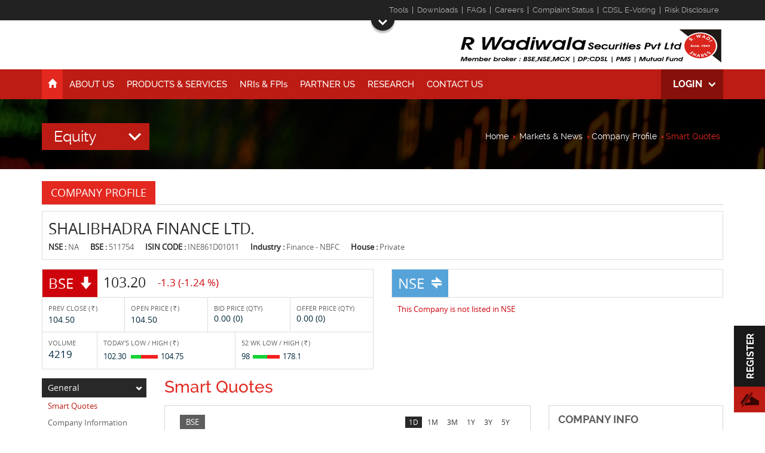

--- FILE ---
content_type: text/html; charset=utf-8
request_url: https://www.rwsec.com/company-profile/shalibhadra-finance
body_size: 20311
content:

<!DOCTYPE html >
<html lang="en">
<head id="Head1"><meta charset="utf-8" /><meta http-equiv="X-UA-Compatible" content="IE=edge" /><meta name="viewport" content="width=device-width, initial-scale=1" /><link rel="canonical" href="https://www.rwsec.com/company-profile/shalibhadra-finance">
    <link href="https://www.rwsec.com/App_Themes/css/bootstrap.min.css" rel="stylesheet"
        type="text/css" />
    <link href="https://www.rwsec.com/App_Themes/css/font.css" rel="stylesheet"
        type="text/css" />
    <link href="https://www.rwsec.com/App_Themes/css/font-awesome.min.css" rel="stylesheet"
        type="text/css">
    <link href="https://www.rwsec.com/App_Themes/css/rwsecstyle.css?ver=8.95"
        rel="stylesheet" type="text/css" />
    <link href="https://www.rwsec.com/App_Themes/css/jquery.datetimepicker.css"
        rel="stylesheet" type="text/css" />
    <link href="https://www.rwsec.com/App_Themes/css/rwsecbreaks.css?ver=8.95"
        rel="stylesheet" type="text/css" />
    <link href="https://www.rwsec.com/App_Themes/css/animate.css" rel="stylesheet"
        type="text/css" />
    <link href="https://www.rwsec.com/App_Themes/footable/footable.core.css?v=2-0-1"
        rel="stylesheet" type="text/css" />
    <link href="https://www.rwsec.com/App_Themes/css/owl.carousel.css" rel="stylesheet"
        type="text/css" />
    <link href="https://www.rwsec.com/App_Themes/css/owl.theme.default.min.css"
        rel="stylesheet" type="text/css" />
    <link href="https://www.rwsec.com/App_Themes/css/alertify.core.css" rel="stylesheet"
        type="text/css" />
    <link href="https://www.rwsec.com/App_Themes/css/alertify.default.css" rel="stylesheet"
        type="text/css" />
    <link href="https://www.rwsec.com/App_Themes/css/inner.css?ver=8.95"
        rel="stylesheet" type="text/css" />
    <link href="https://www.rwsec.com/App_Themes/css/breaks.css?ver=8.95"
        rel="stylesheet" type="text/css" />
    <link rel="SHORTCUT ICON" href="https://www.rwsec.com/favicon.ico" />
    <link href="https://www.rwsec.com/favicon.ico" rel="icon" type="image/png" />
    <script src="https://www.rwsec.com/js/jquery.min.1.11.1.js" type="text/javascript"></script>
    <!-- Global site tag (gtag.js) - Google Analytics -->
    <script async src="https://www.googletagmanager.com/gtag/js?id=UA-126260348-1"></script>
    <script>
        window.dataLayer = window.dataLayer || [];
        function gtag() { dataLayer.push(arguments); }
        gtag('js', new Date());

        gtag('config', 'UA-126260348-1');
    </script>
    <!-- Facebook Pixel Code -->
    <script>
        !function (f, b, e, v, n, t, s) {
            if (f.fbq) return; n = f.fbq = function () {
                n.callMethod ?
  n.callMethod.apply(n, arguments) : n.queue.push(arguments)
            };
            if (!f._fbq) f._fbq = n; n.push = n; n.loaded = !0; n.version = '2.0';
            n.queue = []; t = b.createElement(e); t.async = !0;
            t.src = v; s = b.getElementsByTagName(e)[0];
            s.parentNode.insertBefore(t, s)
        } (window, document, 'script',
  'https://connect.facebook.net/en_US/fbevents.js');
        fbq('init', '271613694235317');
        fbq('track', 'PageView');
    </script>
    <noscript>
        <img height="1" width="1" style="display: none" src="https://www.facebook.com/tr?id=271613694235317&ev=PageView&noscript=1" /></noscript>
    <!-- End Facebook Pixel Code -->
    <!--[if lte IE 8 ]>
    <div class="incompatibility-message">
    <div class="messagecontainer">We noticed you are using an outdated version of Internet Explorer. So some features may not work correctly. For the full site experience,
    Please upgrade your browser to<br/><span>Internet Explorer 9+</span><span>Firefox 13+</span><span>Chrome 19+</span><span>Safari 5+</span><span>Opera 12+</span><br/>
    To upgrade your browser, kindly click on the below links:<br/><a href="http://www.google.com/chrome/" class="chrome"><i>CHROME</i></a><a href="https://www.mozilla.org/en-US/firefox/new/?utm_source=firefox-com&utm_medium=referral" class="mozil"><i>FIREFOX</i></a><a href="http://www.apple.com/safari/" class="safari"><i>SAFARI</i></a><a href="http://www.opera.com/" class="opera"><i>OPERA</i></a><a href="http://windows.microsoft.com/en-us/internet-explorer/download-ie" class="internetE"><i>INTERNET EXPLORER</i></a><em id="closemessage" onclick="closecompact()">No Thanks</em>
    </div>
    </div>
    <![endif]-->
    <!--[if lt IE 9]>
      <script src="https://www.rwsec.com/js/html5shiv.min.js"></script>
      <script src="https://www.rwsec.com/js/respond.min.js"></script>
<![endif]-->
    
    <script src="https://www.rwsec.com/js/amcharts.js" type="text/javascript"></script>
    <script src="https://www.rwsec.com/js/serial.js" type="text/javascript"></script>
    <style>
        .hideinsmartquotes { display: none; }
    </style>
<title>
	Stock market Updates | Shalibhadra Finance Ltd. | R Wadiwala Securities Pvt Ltd
</title><meta name="description" content="Get the Shalibhadra Finance Ltd. Live NSE/BSE Stock Price, News, Company Profile, Stock Summary, other vital information to help you with your stock investing. Visit our Site Now" /></head>
<body class="sticky">
    <form method="post" action="/company-profile/shalibhadra-finance" id="form1">
<div class="aspNetHidden">
<input type="hidden" name="__VIEWSTATE" id="__VIEWSTATE" value="/[base64]" />
</div>

<div class="aspNetHidden">

	<input type="hidden" name="__VIEWSTATEGENERATOR" id="__VIEWSTATEGENERATOR" value="C3913FB7" />
</div>
    <div id="home">
    </div>
    
<div class="topdropsec">
    <span></span>
    <div class="topmktdata hidden-sm hidden-xs">
        <div class="container">
            <div class="row">
                <div class="col-md-3 col-sm-12">
                    
                    
                </div>
                <div class="col-md-9 hidden-sm hidden-xs">
                    <ul class="topmkthead R_regular">
                        
                        <li><a href="https://www.rwsec.com/tools/wealth-retirement-planning">Tools</a></li>
                        
                        <li><a href="https://www.rwsec.com/downloads">Downloads</a></li>
                        <li><a href="https://www.rwsec.com/faqs">FAQs</a></li>
                        <li><a href="https://www.rwsec.com/careers">Careers</a></li>
                        <li><a href="https://backoffice.rwadiwala.com/backoffice/Responsive/MPA/Anonymous/PMSAdvisoryComplainStatus.aspx" target="_blank">Complaint status</a></li>
                        <li><a href="https://evoting.cdslindia.com/Evoting/EvotingLogin" target="_blank">CDSL e-Voting</a></li>
                        <li class="nobdr"><a href="https://www.rwsec.com/files/RWadiwala-Risk-Disclosure.pdf" target="_blank">Risk Disclosure</a></li>
                    </ul>
                </div>
            </div>
        </div>
    </div>
    <div class="dropcontent">
        <div class="container">
            <div class="row">
                <div class="col-md-4">
                    
                </div>
                <div class="col-md-4">
                    <div class="row">
                        <div class="col-md-12 col-sm-12">
                            <div class="mkttopinvst">
                                <span>investments</span> <a href="javascript://" class="knowmore hidden-md hidden-lg"
                                    onclick="$('#clientloginpopup').show();">Client Login</a><a href="https://backoffice.rwadiwala.com/backoffice/index.aspx"
                                        class="knowmore hidden-sm hidden-xs" target="_blank">Client Login</a> <a href="https://backoffice.rwadiwala.com/backoffice/index1.aspx"
                                            target="_blank" class="knowmore">Associate Login</a> <a href="https://play.google.com/store/apps/details?id=com.wave.rwadiwala"
                                                target="_blank" class="knowmore">Online Trading Login</a>
                            </div>
                        </div>
                        
                    </div>
                </div>
            </div>
        </div>
    </div>
    <div class="dnav">
    </div>
</div>

<div class="header">
    <div class="container">
        <div class="row">
            <div class="col-md-12">
                <div class="logosec clearfix">
                    <h2>
                        <a href="https://www.rwsec.com">We are investment service provider for Buy stocks
                            , Low Stocks Brokerage , Stocks Portfolio Management in Surat , NRI Investment in
                            Stocks , Share Broking Surat , Stock Broking Surat , Advisory Services Surat and
                            Competetive Stocks Brokerage.
                            <img alt="investment advisory, financial integrity and prompt services in the whole of South Gujarat."
                                src="https://www.rwsec.com/App_Themes/images/RWadiwalaLogoWB.png" class="img-responsive" />
                        </a>
                    </h2>
                </div>
            </div>
        </div>
    </div>
    <div class="navbg">
        <a href="#" id="mobnav" class="lines-button"><span class="lines"></span></a>
        <div class="container">
            <div class="row">
                <div class="col-md-12">
                    <div class="menu">
                        <ul>
                            <li id="header1_homepge" class="hoveractive"><a href="https://www.rwsec.com">
                                <span class="glyphicon glyphicon-home"></span><span class="hidden-md hidden-lg">Home</span></a></li>
                            <li><a href="https://www.rwsec.com/about-us">ABOUT US</a>
                                <ul>
                                    <li><a href="https://www.rwsec.com/blog">Blogs</a></li>
                                    <li><a href="https://www.rwsec.com/stock-broker-surat">Location</a></li>
                                </ul>
                            </li>
                            <li><a href="https://www.rwsec.com/equity-product-services">PRODUCTS & SERVICES</a></li>
                           
                           
                            <li><a href="https://www.rwsec.com/nri-investment-faqs">NRI<span style="text-transform: lowercase;">s</span>
                                & FPI<span style="text-transform: lowercase;">s</span></a></li>
                            
                            <li><a href="https://www.rwsec.com/partner-us">PARTNER US</a></li>
                            <li><a href="https://www.rwsec.com/research">RESEARCH</a></li>
                            <li><a href="https://www.rwsec.com/contact-us">CONTACT US</a></li>
                            <li class="hidden-lg hidden-md"><a href="http://livehelp.rwadiwala.in/" target="_blank">Live Help</a></li>
                            <li class="hidden-lg hidden-md"><a href="https://www.rwsec.com/downloads">DOWNLOADS</a></li>
                            <li class="hidden-lg hidden-md"><a href="https://www.rwsec.com/faqs">FAQs</a></li>
                            <li class="hidden-lg hidden-md"><a href="https://www.rwsec.com/careers">CAREERS</a></li>
                        </ul>
                        <div class="login pr">
                            LOGIN
                            <div>
                                
                                <a id="linklogin">Client Login</a> <a href="https://backoffice.rwadiwala.com/backoffice/index1.aspx"
                                    target="_blank">Associate Login</a> <a href="https://play.google.com/store/apps/details?id=com.wave.rwadiwala"
                                        target="_blank">Online Trading Login</a> <a href="http://rwsec.com/pay" target="_blank">Easy Pay</a><a href="http://www.rwsec.com/ipo" target="_blank"> Easy IPO</a>
                            </div>
                        </div>
                       
                    </div>
                </div>
            </div>
        </div>
    </div>
</div>
<div id="clientloginpopup" style="display: none;" class="clientloginpopup">
    <div class="container">
        <div class="loginpopmain clearfix">
            <a href="https://play.google.com/store/apps/details?id=com.rwadiwala.rwadiwalaBackoffice&hl=en"
                target="_blank"><b><em>Download Our Backoffice app on your mobile <i>&#41;</i></em></b></a>
            <a href=" https://backoffice.rwadiwala.com/backoffice/index.aspx" target="_blank"><b>
                <em>Go to Our BackOffice Login page <i>&#41;</i></em></b></a>
        </div>
        <div class="text-center">
            <a href="javascript://" class="clientloginpopupclose" onclick="$('#clientloginpopup').hide();">&#215;</a>
        </div>
    </div>
</div>
<input name="ctl00$header1$hidenpagename" type="hidden" id="hidenpagename" value="smart-quotes" />


    
    <div class="container-fluid innerbannerbg">
        <div class="row no-gutter">
            <div class="col-lg-12">
                <div class="brdcmdiv">
                    <div class="container">
                        <div class="row">
                            <div class="col-lg-12">
                                <div class="mktbreadcrumb clearfix">
                                    <div class="brdcmsmall_txtleft fl">
                                        
<div class="mktnewsmenu clearfix">
    
    <div class="menudropmktinner">
        <em class="mkticonequity"></em>
        equity
        <div class="mktmobmenu">
            <ul class="B_regular">
                <li><a class="trans" href="https://www.rwsec.com/equity-home">Equity</a><i></i></li>
                <li><a class="trans" href="https://www.rwsec.com/derivative-home">Derivatives</a><i></i></li>
                <li><a class="trans" href="https://www.rwsec.com/ipo-home">IPO</a><i></i></li>
                <li><a class="trans" href="https://www.rwsec.com/mutual-fund-home">Mutual
                    Funds</a><i></i></li>
                <li><a class="trans" href="https://www.rwsec.com/tools/wealth-retirement-planning">
                    Tools</a><i></i></li>
            </ul>
        </div>
    </div>
</div>

                                    </div>
                                    <div class="brdcmsmall_txtright fl">
                                        <a href="https://www.rwsec.com">Home</a><em></em> <a href="https://www.rwsec.com/equity/top-gainers-and-losers">
                                            Markets & News</a><em></em><a>Company Profile</a><em></em><a>Smart Quotes</a>
                                    </div>
                                </div>
                            </div>
                        </div>
                    </div>
                </div>
            </div>
        </div>
    </div>
    <div class="container">
        <div class="row">
            <div class="col-lg-12">
                <div class="clearfix">
                    
<div class="c_headI clearfix">
    <ul class="EqMainHead">
        <li class="sel"><a>COMPANY PROFILE</a></li>
    </ul>
</div>
<div class="borderRBL clearfix">
    <div class="compinfosec">
        <div class="compdetsec">
            <h1>
                SHALIBHADRA FINANCE LTD.</h1>
            <div>
                <span><b>NSE : </b>
                    NA</span><span><b>BSE : </b>
                        511754</span><span><b>ISIN CODE : </b>
                            INE861D01011</span><span><b>Industry : </b>
                                Finance - NBFC</span><span><b>House : </b>
                                    Private</span>
            </div>
        </div>
    </div>
</div>

                </div>
            </div>
        </div>
        <div class="row">
            
<div class="col-md-6 col-sm-12">
    <div id="CompanyBSENSEDetails_compmainbse" class="compmainbsense bdrnew opsansreg clearfix"><div class='compbsnshead fl'><span class='compdwn smiopbold'>BSE</span><b class='opbold fl'>103.20</b><i class='compdwn fl'>-1.3 (-1.24 %) </i></div><div class='row compbsnscont'><div class='col-sm-3 col-xs-6 bdrbtm-sm'>PREV CLOSE (<span class='GridRupees'>Rs.</span>) <b>104.50</b></div><div class='col-sm-3 col-xs-6 nobdrright-sm bdrbtm-sm'>OPEN PRICE (<span class='GridRupees'>Rs.</span>) <b>104.50</b></div><div class='col-sm-3 col-xs-6'>BID PRICE (QTY) <b>0.00 (0)</b></div><div class='col-sm-3 col-xs-6 nobdrright'>OFFER PRICE (QTY) <b>0.00 (0)</b></div></div><div class='row compbsnscontdwn'><div class='col-sm-2 nobdrright-sm bdrbtm-sm'>VOLUME <b>4219</b></div><div class='col-sm-5 col-xs-6 nobdrright-xsm bdrbtm-xsm'>TODAY'S LOW / HIGH (<span class='GridRupees'>Rs.</span>)<span class='comprangebar'>102.30 <b><i style='width: 37%;'></i></b>104.75</span></div><div class='col-sm-5 col-xs-6 nobdrright'>52 WK LOW / HIGH (<span class='GridRupees'>Rs.</span>) <span class='comprangebar'>98<b><i style='width: 55%;'></i></b>178.1</span></div></div></div>
</div>
<div class="col-md-6 col-sm-12">
    <div id="CompanyBSENSEDetails_compmainnse" class="compmainbsense bdrnew opsansreg clearfix"><div class='compbsnshead fl'><span class='compeq smiopbold'>NSE</span></div><div class='opbold fl' style='padding: 10px;color:#ce040c;'>This Company is not listed in NSE</div></div>
</div>

        </div>
        <div class="row">
            <div class="col-lg-12 hidden-lg hidden-md hidden-sm">
                <div class="headsec smibold pr submenuclick">
                    <b class="mktinnerhead">More From Company Profile</b>
                    <div class="mobnavmenubtn linesmktsub-button x2sub">
                        <span class="linesmktsub"></span>
                    </div>
                </div>
            </div>
        </div>
        <div class="row">
            <div class="col-sm-12">
                <div class="mktleftmenuspc">
                    
<div id="cssmenuinner">
    <ul>
        <li class="has-sub" id="sec1"><a>General</a>
            <ul>
                <li><a id="subsec11" href="https://www.rwsec.com/company-profile/shalibhadra-finance">
                    <span>Smart Quotes</span></a> </li>
                <li><a id="subsec12" href="https://www.rwsec.com/company-profile/board-members/shalibhadra-finance">
                    <span>Company Information</span></a> </li>
                <li><a id="subsec13" href="https://www.rwsec.com/company-profile/company-news/shalibhadra-finance">
                    <span>Company News</span></a> </li>
                <li><a id="subsec14" href="https://www.rwsec.com/company-profile/comparison/shalibhadra-finance">
                    <span>Peer Group</span></a></li>
            </ul>
        </li>
        <li class="has-sub" id="sec2"><a>Financial</a>
            <ul>
                <li><a id="subsec21" href="https://www.rwsec.com/company-profile/balance-sheet/shalibhadra-finance">
                    <span>Balance Sheet</span></a></li>
                <li><a id="subsec22" href="https://www.rwsec.com/company-profile/profit-loss-account/shalibhadra-finance">
                    <span>Profit & Loss</span></a></li>
                <li><a id="subsec23" href="https://www.rwsec.com/company-profile/financial-ratios/shalibhadra-finance">
                    <span>Financial Ratios</span></a></li>
                <li><a id="subsec24" href="https://www.rwsec.com/company-profile/quaterly-results/shalibhadra-finance">
                    <span>Quarterly Results</span></a></li>
                <li><a id="subsec25" href="https://www.rwsec.com/company-profile/cash-flow/shalibhadra-finance">
                    <span>Cash Flow</span></a></li>
            </ul>
        </li>
        <li class="has-sub" id="sec3"><a>Holdings</a>
            <ul>
                <li><a id="subsec31" href="https://www.rwsec.com/company-profile/share-holding/shalibhadra-finance">
                    <span>Share Holdings</span></a></li>
                <li><a id="subsec32" href="https://www.rwsec.com/company-profile/mf-holdings/shalibhadra-finance">
                    <span>MF Holdings</span></a></li>
                
            </ul>
        </li>
        <li class="has-sub" id="sec4"><a>Corporate Action</a>
            <ul>
                <li><a id="subsec41" href="https://www.rwsec.com/company-profile/board-meeting/shalibhadra-finance">
                    <span>Board Meeting</span></a></li>
                <li><a id="subsec42" href="https://www.rwsec.com/company-profile/book-closure/shalibhadra-finance">
                    <span>Book Closure</span></a></li>
                <li><a id="subsec43" href="https://www.rwsec.com/company-profile/bonus-issues/shalibhadra-finance">
                    <span>Bonus Issues</span></a></li>
                <li><a id="subsec44" href="https://www.rwsec.com/company-profile/divident-details/shalibhadra-finance">
                    <span>Dividend Details</span></a></li>
                <li><a id="subsec45" href="https://www.rwsec.com/company-profile/agm/shalibhadra-finance">
                    <span>AGM</span></a></li>
            </ul>
        </li>
        <li class="has-sub" id="sec5"><a>Price Info</a>
            <ul>
                <li><a id="subsec51" href="https://www.rwsec.com/company-profile/share-price/shalibhadra-finance">
                    <span>Share Price</span></a></li>
                <li><a id="subsec52" href="https://www.rwsec.com/company-profile/price-chart/shalibhadra-finance">
                    <span>Price Charts</span></a></li>
                <li><a id="subsec53" href="https://www.rwsec.com/company-profile/historical-volume/shalibhadra-finance">
                    <span>Historical Volume</span></a></li>
                <li><a id="subsec54" href="https://www.rwsec.com/company-profile/deliverable-volume/shalibhadra-finance">
                    <span>Deliverable Volume</span></a></li>
                <li><a id="subsec55" href="https://www.rwsec.com/company-profile/bulk-deals/shalibhadra-finance">
                    <span>Bulk Deals</span></a></li>
                <li><a id="subsec56" href="https://www.rwsec.com/company-profile/block-deals/shalibhadra-finance">
                    <span>Block Deals</span></a></li>
            </ul>
        </li>
        <li class="has-sub" id="sec6"><a>Reports</a>
            <ul>
                <li><a id="subsec61" href="https://www.rwsec.com/company-profile/digital-report/shalibhadra-finance/post">
                    <span>Digital Report</span></a></li>
            </ul>
        </li>
    </ul>
</div>

                </div>
                <div class="mktrightcontspc">
                    <div class="compproheading medium">
                        <h4>
                            Smart Quotes
                        </h4>
                    </div>
                    
    <div class="row">
        <div class="col-md-8">
            <div class="row">
                <div class="col-md-12">
                    
<div class="row">

    <div class="col-sm-12">
        <div class="smrtquotesmrgbtm borderRBL clearfix">
            <div class="tabcontentbgfff">
                <div class="compgraphsec opsansreg clearfix">
                    <div class="compnsebsegrph">
                        <span id="comptabbse" class="tabactive fl" onclick="compgraphbsense(&#39;BSE&#39;,&#39;&#39;,&#39;&#39;,&#39;0&#39;)"><a href="#">BSE</a></span> <span id="comptabnse" class="tabinactive fl" onclick="compgraphbsense(&#39;NSE&#39;,&#39;&#39;,&#39;&#39;,&#39;0&#39;)" style="display:none;"><a href="#">NSE</a></span>
                    </div>
                    <div class="hmsubmenucont compgraphdate" style="margin: 3px;">
                        <span id="compgraphper1" class="active" onclick="compgraphbsense('','1','D','1')">1D</span>
                        <span id="compgraphper2" onclick="compgraphbsense('','1','M','2')">1M</span> <span
                            id="compgraphper3" onclick="compgraphbsense('','3','M','3')">3M</span> <span id="compgraphper4"
                                onclick="compgraphbsense('','1','Y','4')">1Y</span> <span id="compgraphper5" onclick="compgraphbsense('','3','Y','5')">
                                    3Y</span> <span id="compgraphper6" onclick="compgraphbsense('','5','Y','6')">5Y</span>
                    </div>
                    <div class="cb" style="height: 10px">
                    </div>
                    <div id="companyprofilegarph">
                    </div>
                </div>
            </div>
        </div>
    </div>
</div>
<input name="ctl00$ContentPlaceHolder1$CompanyGraph$hdnexchg" type="hidden" id="hdnexchg" value="BSE" />
<input name="ctl00$ContentPlaceHolder1$CompanyGraph$hdnperiod" type="hidden" id="hdnperiod" value="1" />
<input name="ctl00$ContentPlaceHolder1$CompanyGraph$hdnmonth" type="hidden" id="hdnmonth" value="D" />
<script type="text/javascript">
    $(document).ready(function () {
        compgraphbsense('BSE', '', '', '0')
    });
</script>

                </div>
                <div class="col-md-12">
                    
<div class="smrtquotesmrgbtm clearfix">
    <div class="row">
        <div class="col-md-12">
            <div class="compsmarthead bold">
                Stock Summary
            </div>
        </div>
        <div class="col-md-12">
            <div class="borderRBL clearfix">
                <div class="tabcontentbgfff">
                    <div id="compstcsmrycont" class="pr" style="min-height: 200px;">
                        <div class="row">
                            <div class="col-sm-6 col-xs-12">
                                <div class="contentdiv compsmartcont fl">
                                    <div>
                                        <div class="FL bdrbtm" style="width: 100%">
                                            <div style="width: 40%;" class="FL compleftsec">
                                                Trade Value (<span class="GridRupees">Rs.</span> in Lacs)
                                            </div>
                                            <div class="FL alright" style="width: 60%;">
                                                4.35
                                            </div>
                                        </div>
                                        <div class="FL bdrbtm" style="width: 100%">
                                            <div style="width: 40%;" class="FL compleftsec">
                                                Dividend Yield(%)
                                            </div>
                                            <div class="FL alright" style="width: 60%;">
                                                0.10
                                            </div>
                                        </div>
                                        <div class="FL bdrbtm" style="width: 100%">
                                            <div style="width: 40%;" class="FL compleftsec">
                                                TTM EPS (<span class="GridRupees">Rs.</span>)
                                            </div>
                                            <div style="width: 60%;" class="FL alright">
                                                5.98
                                            </div>
                                        </div>
                                        <div class="FL bdrbtm" style="width: 100%">
                                            <div style="width: 40%;" class="FL compleftsec">
                                                P/E Ratio
                                            </div>
                                            <div style="width: 60%;" class="FL alright">
                                                17.26
                                            </div>
                                        </div>
                                        <div class="FL bdrbtm" style="width: 100%">
                                            <div style="width: 40%;" class="FL compleftsec">
                                                Book Value (<span class="GridRupees">Rs.</span>)
                                            </div>
                                            <div style="width: 60%;" class="FL alright">
                                                52.76
                                            </div>
                                        </div>
                                        <div class="FL bdrbtm" style="width: 100%">
                                            <div style="width: 40%;" class="FL compleftsec">
                                                Face Value (<span class="GridRupees">Rs.</span>)
                                            </div>
                                            <div style="width: 60%;" class="FL alright">
                                                10
                                            </div>
                                        </div>
                                    </div>
                                </div>
                            </div>
                            <div class="col-sm-6 col-xs-12">
                                <div class="contentdiv compsmartcont fl">
                                    <div>
                                        <div class="FL bdrbtm" style="width: 100%">
                                            <div style="width: 40%;" class="FL compleftsec">
                                                MCap (<span class="GridRupees">Rs.</span> in Mn)
                                            </div>
                                            <div class="FL alright" style="width: 60%;">
                                                3187.68
                                            </div>
                                        </div>
                                        <div class="FL bdrbtm" style="width: 100%">
                                            <div style="width: 40%;" class="FL compleftsec">
                                                Price/Earning (TTM)
                                            </div>
                                            <div class="FL alright" style="width: 60%;">
                                                17.16
                                            </div>
                                        </div>
                                        <div class="FL bdrbtm" style="width: 100%">
                                            <div style="width: 40%;" class="FL compleftsec">
                                                Price/Sales (TTM)
                                            </div>
                                            <div style="width: 60%;" class="FL alright">
                                                8.38
                                            </div>
                                        </div>
                                        <div class="FL bdrbtm" style="width: 100%">
                                            <div style="width: 40%;" class="FL compleftsec">
                                                Price/Book (MRQ)
                                            </div>
                                            <div style="width: 60%;" class="FL alright">
                                                1.96
                                            </div>
                                        </div>
                                        <div class="FL bdrbtm" style="width: 100%">
                                            <div style="width: 40%;" class="FL compleftsec">
                                                PAT Margin (%)
                                            </div>
                                            <div style="width: 60%;" class="FL alright">
                                                46.26
                                            </div>
                                        </div>
                                        <div class="FL bdrbtm" style="width: 100%">
                                            <div style="width: 40%;" class="FL compleftsec">
                                                ROCE (%)
                                            </div>
                                            <div style="width: 60%;" class="FL alright">
                                                15.04
                                            </div>
                                        </div>
                                    </div>
                                </div>
                            </div>
                        </div>
                    </div>
                </div>
            </div>
        </div>
    </div>
</div>

                </div>
            </div>
        </div>
        <div class="col-md-4">
            
<div class="smrtquotesmrgbtm clearfix">
    <div class="row">
        <div class="col-lg-12">
            <div class="compsmarthead bold">
                  company info
               
            </div>
        </div>
        <div class="col-lg-12">
            <div class="borderRBL clearfix">
                <div class="tabcontentbgfff">
                    <div class="row">
                        <div class="col-lg-12">
                            <div class="compinform nobdr opsansreg clearfix">
                                <div class="compincorp">
                                    <span>Incorporation Year : <b>
                                         1992</b></span>
                                    <div>
                                        <p class="smibold">
                                            Management Info :</p>
                                        <span>
                                            
                                            <b>- Chairman</b></span> <span>
                                                Minesh M Doshi
                                                <b>- Managing Director</b></span>
                                    </div>
                                </div>
                                <div class="compincorp">
                                    <div>
                                        <p class="smibold">
                                            Registered Office :</p>
                                        <div>
                                            <p>
                                                <b><i>Address : </i>
                                                    3, Kamat Industrial Estate,Opp. Siddhi Vinayak Temple,396 Veer Savarkar Marg, Prabhadevi ,<br>Mumbai,<br>Maharashtra-400025</b></p>
                                        </div>
                                        <div>
                                            <p style="word-break: break-all;">
                                                <b><i>Phone : </i>
                                                    022-24322993 / 2994 / 24224575 / 24323005</b></p>
                                        </div>
                                        <div>
                                            <p>
                                                <b><i>Email : </i>
                                                    <a href='mailto:shalibhadra_mum@yahoo.co.in'>shalibhadra_mum@yahoo.co.in</a></b></p>
                                        </div>
                                        <div>
                                            <p>
                                                <b><i>Website : </i>
                                                    <a href='http://www.shalibhadrafinance.com' target='_blank'>www.shalibhadrafinance.com</a></b></p>
                                        </div>
                                    </div>
                                </div>
                                <div class="compincorp">
                                    <div>
                                        <p class="smibold">
                                            Registrars Details :</p>
                                        <span>MUFG Intime India Pvt Ltd.</span><div>C 101, 247 Park,LBS Marg,Vikhroli (West),Mumbai </div>
                                    </div>
                                </div>
                                <div class="compincorp nobdr">
                                    <div>
                                        <span>Listing : <b>
                                            BSE</b></span>
                                    </div>
                                </div>
                            </div>
                        </div>
                    </div>
                </div>
            </div>
        </div>
    </div>
</div>

        </div>
    </div>
    <div class="row">
        <div class="col-md-4 col-sm-6">
            
<div class="smrtquotesmrgbtm clearfix">
    <div class="row">
        <div class="col-md-12">
            <div class="compsmarthead bold">
                
                News
            </div>
        </div>
        <div class="col-md-12">
            <div class="borderRBL clearfix">
                <div class="tabcontentbgfff">
                    <div class="row">
                        <div class="col-md-12">
                            <div class='compnewsarea'><div class='compnewssec bdrbtm'><div class='pr' data-toggle='modal' data-target='#hmmainpop' onclick="javascript:showCompNewsPop('111754','1216039','4','38','C','01-08-2026')"><span><b>08</b>Jan</span> <b class='opbold'>Shalibhadra Finance trades higher on t</br></b>Shalibhadra Finance is currently trading at Rs. 104.00, up by 1.55 point..</div></div><div class='compnewssec bdrbtm'><div class='pr' data-toggle='modal' data-target='#hmmainpop' onclick="javascript:showCompNewsPop('111754','1215772','7','15','C','01-07-2026')"><span><b>07</b>Jan</span> <b class='opbold'>Shalibhadra Finance opens new branch i</br></b>Shalibhadra Finance has opened a new branch in Narmadapuram, Madhya Prad..</div></div><div class='compnewssec bdrbtm'><div class='pr' data-toggle='modal' data-target='#hmmainpop' onclick="javascript:showCompNewsPop('111754','1212355','4','10','C','12-20-2025')"><span><b>20</b>Dec</span> <b class='opbold'>Shalibhadra Finance informs about anal</br></b>Pursuant to Regulation 30 of the Securities and Exchange Board of India..</div></div><div class='hmmore'><a href='https://www.rwsec.com/company-profile/company-news/shalibhadra-finance'>more</a></div></div>
                        </div>
                    </div>
                </div>
            </div>
        </div>
    </div>
</div>

<div id="hmmainpop" class="modal fade bs-example-modal-sm in" tabindex="-1" role="dialog"
    aria-labelledby="mySmallModalLabel" aria-hidden="false" style="display: None;"
    data-backdrop="static">
    <div class="modal-dialog modal-sm askusformpop">
        <div class="modal-content">
            <div class="modal-header" style="border: none;">
                <button type="button" class="close" data-dismiss="modal" aria-label="Close" style="font-size: 30px;">
                    <span aria-hidden="true">×</span></button>
                <h4 class="modal-title" id="mySmallModalLabel">
                </h4>
            </div>
            <div class="modal-body popnewsdetails">
            </div>
        </div>
        <!-- /.modal-content -->
    </div>
    <!-- /.modal-dialog -->
</div>
        </div>
        <div class="col-md-4 col-sm-6">
            
<div class="smrtquotesmrgbtm compfinancial clearfix">
    <div class="row">
        <div class="col-md-12">
            <div class="compsmarthead bold">
                Financials
            </div>
        </div>
        <div class="col-xs-12">
            <div class="borderRBL clearfix">
                <div class="tabcontentbgfff">
                    <div class="row">
                        <div class="col-md-12">
                            <div id="CompFinancialchart" style="height: 180px; width: 100%;">
                            </div>
                            <div class="compfinancialtbl">
                                 <table cellpadding='0' cellspacing='0' width='100%' ><tr><th  style='width: 35%'></td><th  align='right' style='width: 30%;'>QTR  Sep&nbsp;25</th> <th  align='right' style=' width: 30%;'>ANNUAL 25</th></tr><tr style='height:25px;'><td class='' style='width: 35%;color:#858585' >Net Profit</td><td class='' style='width: 30%;' align='right'>47.5</td><td class='' style='width: 30%;' align='right'>160 </td></tr> <tr style='height:25px;'><td class='' style='width: 35%;color:#858585' >Gross Profit</td>   <td class='' style='width: 30%;' align='right' > 61</td> <td class='' style='width: 30%;' align='right'>206.1</td></tr> <tr style='height:25px;'> <td class='' style='width: 35%;color:#858585' >Operating Profit</td><td class=''style='width: 30%;' align='right' > 71.2 </td><td class='' style='width: 30%;' align='right'>259.9</td></tr> <tr style='height:25px;'> <td class='' style='width: 35%;color:#858585' >Net Sales</td> <td class='' style='width: 30%;' align='right' > 94.9 </td><td class='' style='width: 30%;' align='right'>364.9</td></tr></table>
                                <div class="hmmore">
                                    <a href="https://www.rwsec.com/company-profile/financial-ratios/shalibhadra-finance">more</a></div>
                                <div class="fl" style="color: #858585; margin-top: 10px; font-size: 12px;">
                                    <span class="GridRupees">Rs.</span> in Millions</div>
                            </div>
                        </div>
                    </div>
                </div>
            </div>
        </div>
    </div>
</div>
<script>
    $(document).ready(function () {
        BindFinancialchart('111754', 'CompFinancialchart');
    });
</script>

        </div>
        <div class="col-md-4 col-sm-12">
            <div class="row">
                <div class="col-md-12 col-sm-6 col-xs-12">
                    
<div class="smrtquotesmrgbtm clearfix">
    <div class="row">
        <div class="col-md-12">
              <div class="compsmarthead bold">Rolling Forward P/E (EOD)
            </div>
        </div>
        <div class="col-xs-12">
            <div class="borderRBL clearfix">
                <div class="tabcontentbgfff">
                    <div id="comprollingfwdgraph">
                    </div>
                </div>
            </div>
        </div>
    </div>
</div>

                </div>
                <div class="col-md-12 col-sm-6 col-xs-12">
                    
<div class="eventcalendr smrtquotesmrgbtm clearfix">
    <div class="row">
        <div class="col-md-12">
           <div class="compsmarthead bold">Event Calendar
            </div>
            <select name="ctl00$ContentPlaceHolder1$CompanyEventCalendar$ddlevtcal" id="ContentPlaceHolder1_CompanyEventCalendar_ddlevtcal" class="evtcalddrp" onchange="showEvents(this.value)">
	<option selected="selected" value="I">Bonus Issue</option>
	<option value="C">Book Closure</option>
	<option value="M">Board Meeting</option>

</select>
        </div>
        <div class="col-xs-12">
            <div class="borderRBL clearfix">
            <div class="tabcontentbgfff">
                <div class="row">
                    <div class="col-md-12">
                            <div id="compevtcalendararea">
                            </div>
                        </div>
                    </div>
                </div>
            </div>
        </div>
    </div>
</div>

                </div>
            </div>
        </div>
    </div>
    <div class="row">
        <div class="col-lg-4 col-md-6 col-sm-12">
            
<div class="smrtquotesmrgbtm clearfix">
    <div class="row">
        <div class="col-lg-12">
            <div class="compsmarthead bold">
                peer group
            </div>
        </div>
        <div class="col-lg-12">
            <div class="borderRBL clearfix">
                <div class="tabcontentbgfff">
                    <div class="row">
                        <div class="col-lg-12">
                            <div id="ContentPlaceHolder1_CompanyPeergroup1_peergp" class="peergp"> <div style='width: 100%;'><div class='largd clearfix pr'><div class='divleftcont'><a href='https://www.rwsec.com/company-profile/saraswati-commercial' title='Saraswati Commercial'>Saraswati Commercial&nbsp;(<span style='font-size: 13px;'>BSE</span>)</a><div class='opbold' style='font-size:15px;color:#676767;'><img src='https://www.rwsec.com/App_Themes/Images/comproup.png' alt='Rwadiwala-peer-arrow' /> &nbsp13013.20<span style='color:#05b331;font-size:13px;' class='opsansreg'>&nbsp;(0.49%)</span></div></div><div class='rightcnt'><span>M.Cap&nbsp;(<span class='GridRupees'>Rs.</span> in Cr)</span><span style='font-size:14px;'>1426.15</span></div></div><div class='largd clearfix pr'><div class='divleftcont'><a href='https://www.rwsec.com/company-profile/bengal--assam' title='Bengal & Assam'>Bengal & Assam&nbsp;(<span style='font-size: 13px;'>BSE</span>)</a><div class='opbold' style='font-size:15px;color:#676767;'><img src='https://www.rwsec.com/App_Themes/Images/comproup.png' alt='Rwadiwala-peer-arrow' /> &nbsp6492.85<span style='color:#05b331;font-size:13px;' class='opsansreg'>&nbsp;(0.49%)</span></div></div><div class='rightcnt'><span>M.Cap&nbsp;(<span class='GridRupees'>Rs.</span> in Cr)</span><span style='font-size:14px;'>7404.38</span></div></div><div class='largd clearfix pr'><div class='divleftcont'><a href='https://www.rwsec.com/company-profile/sundaram-finance' title='Sundaram Finance'>Sundaram Finance&nbsp;(<span style='font-size: 13px;'>BSE</span>)</a><div class='opbold' style='font-size:15px;color:#676767;'><img src='https://www.rwsec.com/App_Themes/Images/comproup.png' alt='Rwadiwala-peer-arrow' /> &nbsp5081.35<span style='color:#05b331;font-size:13px;' class='opsansreg'>&nbsp;(0.60%)</span></div></div><div class='rightcnt'><span>M.Cap&nbsp;(<span class='GridRupees'>Rs.</span> in Cr)</span><span style='font-size:14px;'>56455.76</span></div></div><div class='largd clearfix pr'><div class='divleftcont'><a href='https://www.rwsec.com/company-profile/stellant-securities' title='Stellant Securities'>Stellant Securities&nbsp;(<span style='font-size: 13px;'>BSE</span>)</a><div class='opbold' style='font-size:15px;color:#676767;'><img src='https://www.rwsec.com/App_Themes/Images/comproup.png' alt='Rwadiwala-peer-arrow' /> &nbsp629.35<span style='color:#05b331;font-size:13px;' class='opsansreg'>&nbsp;(5.00%)</span></div></div><div class='rightcnt'><span>M.Cap&nbsp;(<span class='GridRupees'>Rs.</span> in Cr)</span><span style='font-size:14px;'>233.01</span></div></div></div></div>
                        </div>
                        <div class="col-lg-12">
                            <div id="ContentPlaceHolder1_CompanyPeergroup1_hmmore" class="hmmore" style="padding-right: 12px;">
                                <a href="https://www.rwsec.com/company-profile/comparison/shalibhadra-finance">
                                    more</a></div>
                        </div>
                    </div>
                </div>
            </div>
        </div>
        <input name="ctl00$ContentPlaceHolder1$CompanyPeergroup1$hdnFincodelist" type="hidden" id="ContentPlaceHolder1_CompanyPeergroup1_hdnFincodelist" value="112020*219234*190071*126071" />
    </div>
</div>

        </div>
        <div class="col-lg-4 col-md-6 col-sm-12">
            
<div class="smrtquotesmrgbtm clearfix">
    <div class="row">
        <div class="col-md-12">
               <div class="compsmarthead bold">Shareholding Pattern
            </div>
        </div>
        <div class="col-md-12">
            <div class="borderRBL clearfix">
                <div class="tabcontentbgfff">
                    <div class="row shrhld">
                        <div class="col-xs-12">
                            <div id="ContentPlaceHolder1_Shareholdingctrl1_graph" class="shgraph"><div style='background-color:#ff6600; height: 25px; width:57.6643084179227%;float: left;'></div><div style='background-color:#fcaa23; height: 25px; width:42.3356915820773%;float: left;'></div><div style='background-color:#fcd402; height: 25px; width:0%;float:left;'></div><div style='background-color:#f8fd01; height: 25px; width:0%;float: left;'></div><div style='background-color:#a1d229; height: 25px; width:0%;float: left;'></div><div style='background-color:#5fd028; height: 25px; width:0%;float:left;'></div></div>
                        </div>
                        <div class="col-xs-12">
                            <table style="width: 100%; line-height: 34px; margin-top: 10px;" cellpadding="0"
                                cellspacing="0">
                                
                                        <tr style="width: 100%; padding: 0px;" class="keyhalfdiv">
                                            <td style="width: 5%">
                                                <div class="sqr" style="background-color: #ff6600;">
                                                </div>
                                            </td>
                                            <td class="leftalgn" style="width: 60%;">
                                                <div style="margin-left: 5px;">
                                                    PROMOTERS
                                                </div>
                                            </td>
                                            <td class="rightalgn" style="width: 35%">
                                                <div style="margin-right: 5px">
                                                    56.24%
                                                </div>
                                            </td>
                                        </tr>
                                    
                                        <tr style="width: 100%; padding: 0px;" class="keyhalfdiv">
                                            <td style="width: 5%">
                                                <div class="sqr" style="background-color: #fcaa23;">
                                                </div>
                                            </td>
                                            <td class="leftalgn" style="width: 60%;">
                                                <div style="margin-left: 5px;">
                                                    NON-INSTITUTION
                                                </div>
                                            </td>
                                            <td class="rightalgn" style="width: 35%">
                                                <div style="margin-right: 5px">
                                                    41.29%
                                                </div>
                                            </td>
                                        </tr>
                                    
                                        <tr style="width: 100%; padding: 0px;" class="keyhalfdiv">
                                            <td style="width: 5%">
                                                <div class="sqr" style="background-color: #fcd402;">
                                                </div>
                                            </td>
                                            <td class="leftalgn" style="width: 60%;">
                                                <div style="margin-left: 5px;">
                                                    MUTUAL FUNDS/UTI
                                                </div>
                                            </td>
                                            <td class="rightalgn" style="width: 35%">
                                                <div style="margin-right: 5px">
                                                    0%
                                                </div>
                                            </td>
                                        </tr>
                                    
                                        <tr style="width: 100%; padding: 0px;" class="keyhalfdiv">
                                            <td style="width: 5%">
                                                <div class="sqr" style="background-color: #f8fd01;">
                                                </div>
                                            </td>
                                            <td class="leftalgn" style="width: 60%;">
                                                <div style="margin-left: 5px;">
                                                    FI/BANKS/INSURANCE
                                                </div>
                                            </td>
                                            <td class="rightalgn" style="width: 35%">
                                                <div style="margin-right: 5px">
                                                    0%
                                                </div>
                                            </td>
                                        </tr>
                                    
                                        <tr style="width: 100%; padding: 0px;" class="keyhalfdiv">
                                            <td style="width: 5%">
                                                <div class="sqr" style="background-color: #a1d229;">
                                                </div>
                                            </td>
                                            <td class="leftalgn" style="width: 60%;">
                                                <div style="margin-left: 5px;">
                                                     GOVERNMENT
                                                </div>
                                            </td>
                                            <td class="rightalgn" style="width: 35%">
                                                <div style="margin-right: 5px">
                                                    0%
                                                </div>
                                            </td>
                                        </tr>
                                    
                                        <tr style="width: 100%; padding: 0px;" class="keyhalfdiv">
                                            <td style="width: 5%">
                                                <div class="sqr" style="background-color: #5fd028;">
                                                </div>
                                            </td>
                                            <td class="leftalgn" style="width: 60%;">
                                                <div style="margin-left: 5px;">
                                                    FII
                                                </div>
                                            </td>
                                            <td class="rightalgn" style="width: 35%">
                                                <div style="margin-right: 5px">
                                                    0%
                                                </div>
                                            </td>
                                        </tr>
                                    
                            </table>
                            <div class="hmmore">
                                <a href="https://www.rwsec.com/company-profile/share-holding/shalibhadra-finance">
                                    more</a></div>
                        </div>
                    </div>
                </div>
            </div>
        </div>
    </div>
</div>

        </div>
        <div class="col-lg-4 col-md-7 col-sm-12">
            
<div class="smrtquotesmrgbtm clearfix">
    <div class="row">
        <div class="col-md-12">
            <div class="compsmarthead bold">
                Mf Holdings
            </div>
        </div>
        <div class="col-xs-12">
            <div class="borderRBL clearfix">
                <div class="tabcontentbgfff">
                    <div class="row">
                        <div class="col-md-12">
                            <div id="ContentPlaceHolder1_Companymfholdings1_holdingtd" width="100%" class="mfholdsec pr"> <div  id='HeadGrdCat' class='mfhldhead clearfix'> <div style='width:70%;'>Scheme Name</div> <div style='width:30%;' class='rightalgn'>Hold(%)</div></div> <div class='pr'><div class='nodatainner'>No Data Found</div></div></div>
                            <div class="col-md-12">
                                <div id="ContentPlaceHolder1_Companymfholdings1_hmmore" class="hmmore" style="display:none">
                                    <a href="https://www.rwsec.com/company-profile/mf-holdings/shalibhadra-finance">
                                        more</a></div>
                            </div>
                        </div>
                    </div>
                </div>
            </div>
        </div>
    </div>
</div>

        </div>
    </div>
  
    <script type="text/javascript">
        $(document).ready(function () {
            showEvents("I");
            PEChart('NSE', $('#hdncompfincode').val());
        });
    </script>

                </div>
            </div>
        </div>
    </div>
    
<div class="footer">
    <div class="footerticker">
        <div class="container">
            <div class="row">
                <div class="col-md-12">
                    <div class="attInves">
                        <span class="marqspan"><b class="marqsel" onclick="getFootTickerData('investors')"
                            id="Inv">ATTENTION INVESTORS</b>|<b onclick="getFootTickerData('kyc')" id="kyc">KYC</b>|<b
                                onclick="getFootTickerData('ipo')" id="footipo">IPO</b>|<b onclick="getFootTickerData('proptrad')"
                                    id="proptrad">PROPRIETARY TRADING </b><em></em></span>
                        <div class="tickdata">
                            <div id="MarqueeAtntn">
                                Prevent Unauthorised transactions in your account. Update your mobile numbers/email
                                IDs with your stock brokers. Receive information of your transactions directly from
                                Exchange on your mobile/email at the end of the day<b> .......... Issued in the interest
                                    of investors.</b>&nbsp;&nbsp;&nbsp;&nbsp;
                            </div>
                        </div>
                    </div>
                </div>
            </div>
        </div>
    </div>

    <div class="footersecaddress">
        <div class="container">
            <div class="row">
                <div class="col-md-12">
                    <div class="attentioninvest">
                        <span>ATTENTION INVESTORS</span> <a class="advinvbtn" href="https://www.rwsec.com/static/advisory-investors.aspx">Advisory for Investors</a>
                        <a class="advinvbtn" href="https://www.rwsec.com/static/advisory-kyc-compliance.aspx">Advisory - KYC Compliance</a>
                        
                        <ul>
                            <li>1. Stock Brokers can accept securities as margin from clients only by way of pledge in the depository system w.e.f. September 1, 2020. 
                            </li>
                            <li>2. Update your mobile number & email Id with your stock broker/depository participant and receive OTP directly from depository on your email id and/or mobile number to create pledge.</li>
                            <li>3. Pay 20% upfront margin of the transaction value to trade in cash market segment. </li>
                            <li>4. Investors may please refer to the Exchange's Frequently Asked Questions (FAQs) issued vide circular reference NSE/INSP/45191 dated July 31, 2020 and NSE/INSP/45534 dated August 31, 2020 and other guidelines issued from time to time in this regard.</li>
                            <li>5. Check your Securities /MF/ Bonds in the consolidated account statement issued by NSDL/CDSL every month. .......... Issued in the interest of Investors
                            </li>
                        </ul>
                    </div>
                </div>
            </div>
            <div class="row">
                <div class="col-md-12">
                </div>
                <div class="col-lg-4 col-md-12">
                    <div id="footermapiframe">
                    </div>
                </div>
                <div class="col-lg-8 col-md-12">
                    <div class="row">
                        <div class="col-sm-4 col-xs-12">
                            <div class="address">
                                <span>CORPORATE OFFICE</span>
                                <div>
                                    <span>address</span>
                                    <ul>
                                        <li>9/2003-4,</li>
                                        <li>Vishnu Priya Limda Chowk</li>
                                        <li>Main Road</li>
                                        <li>Surat – 395 003.</li>
                                    </ul>
                                </div>
                            </div>
                        </div>
                        <div class="col-sm-8 col-xs-12">
                            <div class="row">
                                <div class="col-xs-12 col-sm-6">
                                    <div class="row">
                                        <div class="col-sm-12 col-xs-6">
                                            <div class="callmail">
                                                <div>
                                                    <span class="call">call us @</span> <a href="tel:912616673500">+91-261-6673500 </a>
                                                    <a href="tel:912612436536">+91-261-2436536 </a>
                                                </div>
                                            </div>
                                        </div>
                                        <div class="col-sm-12 col-xs-6">
                                            <div class="callmail pdt15">
                                                <div>
                                                    <span class="fax">fax us @</span> <a href="javascript://">+91-261-6673537</a>
                                                </div>
                                            </div>
                                        </div>
                                    </div>
                                </div>
                                <div class="col-xs-12 col-sm-6">
                                    <div class="row">
                                        <div class="col-sm-12 col-xs-6">
                                            <div class="callmail">
                                                <div>
                                                    <span class="mail">email us @</span> 
                                                    <img src="https://www.rwsec.com/App_Themes/images/info_rwadiwala_com.svg" alt="emailimg" style="width:150px;height:20px;"/>
                                                </div>
                                            </div>
                                        </div>
                                        <div class="col-sm-12 col-xs-6">
                                            <div class="social clearfix">
                                                <a class="facebook" href="https://www.facebook.com/R-Wadiwala-Group-1030132753713880/"
                                                    rel="nofollow" target="_blank"><i class="fa fa-facebook" aria-hidden="true"></i>
                                                </a><a class="twitter" href="https://twitter.com/rwadiwalagroup" rel="nofollow" target="_blank"></a>
                                                <a class="linkedln" href="https://www.linkedin.com/company/rwadiwalagroup/"
                                                    rel="nofollow" target="_blank"><i class="fa fa-linkedin" aria-hidden="true"></i>
                                                </a><a class="youtube" href="https://www.youtube.com/channel/UCY7VfIpNOWq53AFzW0_Netw"
                                                    rel="nofollow" target="_blank"><i class="fa fa-youtube-play" aria-hidden="true"></i></a><a class="instagram" href="https://www.instagram.com/r_wadiwala/" rel="nofollow"
                                                        target="_blank"><i class="fa fa-instagram" aria-hidden="true"></i></a>
                                                <a class="whatsapp" href="https://api.whatsapp.com/send?phone=919898260000&text=Hii" rel="nofollow" target="_blank"><i class="fa fa-whatsapp" aria-hidden="true"></i></a>
                                            </div>
                                        </div>
                                    </div>
                                </div>
                            </div>
                        </div>
                    </div>
                </div>
            </div>
        </div>
    </div>
    <div class="footerdark">
        <div class="container">
            <div class="row">
                <div class="col-md-12">
                    <p class="footerlinks">
                        <a href="mailto:support@rwadiwala.com">Feed&nbsp;Back</a> &nbsp;|&nbsp;<a target="_blank"
                            href="https://www.rwsec.com/rwsec/pdfs/Terms%20&%20Conditions.pdf">Terms
                            &amp; Conditions</a>&nbsp; |&nbsp;<a target="_blank" href="http://www.sebi.gov.in/"
                                rel="nofollow">SEBI</a>&nbsp; |&nbsp;<a target="_blank" href="http://www.fmc.gov.in/"
                                    rel="nofollow">FMC</a>&nbsp; |&nbsp;<a target="_blank" href="http://www.nseindia.com"
                                        rel="nofollow">NSE</a>&nbsp; |&nbsp;<a target="_blank" href="http://www.bseindia.com"
                                            rel="nofollow">BSE</a>&nbsp; |&nbsp;
                        <a href="https://www.rwsec.com/static/advisory-investors.aspx">Advisory For Investors</a>&nbsp; |&nbsp;
                        <a target="_blank" href="http://www.mcxindia.com"
                            rel="nofollow">MCX</a>&nbsp; |&nbsp;<a target="_blank" href="http://www.irdaonline.org"
                                    rel="nofollow">IRDA</a>&nbsp; |&nbsp;<a target="_blank" href="http://www.amfiindia.com"
                                        rel="nofollow"> AMFI</a>&nbsp; |&nbsp;<a target="_blank" href="https://www.rwsec.com/rwsec/pdfs/Disclaimer.pdf">Disclaimer</a>&nbsp;
                        |&nbsp;<a target="_blank" href="https://www.rwsec.com/rwsec/pdfs/Privacy%20Policy.pdf">Privacy&nbsp;Policy</a>&nbsp;
                        |&nbsp;<a href="https://www.rwsec.com/careers">Careers</a> |&nbsp;<a target="_blank"
                            href="https://www.rwsec.com/rwsec/pdfs/user_agreement.pdf">User&nbsp;Agreements</a>&nbsp;
                        |&nbsp;<a target="_blank" href="https://www.rwsec.com/rwsec/pdfs/ethics_policy.pdf">Ethics&nbsp;Policy</a>&nbsp;
                        |&nbsp;<a target="_blank" href="http://www.bseindia.com/invdesk/arbitration_forms.asp" rel="nofollow">Investor&nbsp;Protection</a>&nbsp; |&nbsp; 
                        <a target="_blank" href="https://www.rwsec.com/rwsec/pdfs/Dos%20&%20Dont's.pdf">Dos&nbsp;and&nbsp;Don'ts </a>&nbsp; |&nbsp;<a target="_blank" href="https://www.rwsec.com/rwsec/pdfs/Right%20&%20Obligation.pdf">
                        Rights&nbsp;and&nbsp;Obligations </a>&nbsp; |&nbsp;<a target="_blank" href="https://www.rwsec.com/rwsec/pdfs/Uniform%20Risk%20Disclosure.pdf">
                        Uniform&nbsp;Risk&nbsp;Disclosure </a>&nbsp; | &nbsp;<a href="https://www.rwsec.com/downloads/important-policies">
                        Important&nbsp;Policies&nbsp;</a>&nbsp; |&nbsp;<a href="https://www.rwsec.com/static/investor-charter.aspx">
                        Investor&nbsp;Charter&nbsp;</a>&nbsp; |&nbsp;<a href="https://backoffice.rwadiwala.com/backoffice/Downloads/InvestorComplaints.Pdf" target="_blank">
                        Investor&nbsp;Complaints&nbsp;</a>&nbsp; |&nbsp;<a href="javascript://" onclick="javascript:document.getElementById('scoresoverlay').style.display='inline';">To File A Complaint on SCORES&nbsp; </a>&nbsp;| &nbsp;<a href="https://smartodr.in/login" target="_blank">
                        Online Dispute Resolution Portal (ODR Portal)</a>&nbsp;| &nbsp;<a href="https://www.rwsec.com/files/Rwadiwala-Client-Bank-Accounts.pdf" target="_blank">
                        CLIENT BANK ACCOUNT DETAILS</a>&nbsp; | &nbsp; <a href="https://bseplus.bseindia.com/" target="_blank">BSE Client-wise Collateral</a>&nbsp; | &nbsp; 
                        <a href="https://investorhelpline.nseindia.com/ClientCollateral/welcomeCLUser" target="_blank">NSE Client-wise Collateral</a>&nbsp;| &nbsp;<a href="https://www.rwsec.com/files/Investor-Grievance-Redressal-Dispute-Resolution.pdf" target="_blank">INVESTOR GRIEVANCE REDRESSAL MECHANISM</a>&nbsp;| &nbsp; 
                        <a href="https://www.rwsec.com/files/SOP_Centralized-Mechanism-for-reporting-the-demise-of-an-investor-through-KRAs.pdf" target="_blank">SOP of Centralized Mechanism for reporting the demise of an investor through KRAs</a>&nbsp;| &nbsp;<a href="https://www.rwsec.com/sitemap">Sitemap</a>&nbsp;
                    </p>
                </div>
            </div>
        </div>
    </div>
    <div class="container">
        <div class="row">
            <div class="col-md-12">
                <div class="footertxt">
                    <p>
                        BSE, NSE, MCX SEBI  Regn no.: INZ000187332 | PMS SEBI Regn no.: INP000004045 | CDSL SEBI Regn No.: IN-DP-112-2015 | CDSL DP ID: 12043100
                        <br />
                        | R Wadiwala Securities Pvt Ltd - CIN: U67120GJ2004PTC044324 
                    </p>
                    <p>
                        Compliance Officer - Email ID: <a href="mailto:compliance@rwadiwala.com">compliance@rwadiwala.com</a>
                        | Contact No.: <a href="tel:0261-6673542">0261-6673542</a>
                    </p>
                    <p>
                        The Stock Exchange, Mumbai is not in any manner answerable, responsible or liable
                        to any person or persons for any acts of omission or commission, errors, mistakes
                        and/or violation, actual or perceived, by us or our partners, agents, associates
                        etc., of any of the Rules, Regulations, Bye-laws of the Stock Exchange, Mumbai,
                        SEBI Act or any other laws in force from time to time. The Stock Exchange, Mumbai
                        is not answerable, responsible or liable for any information on this Website or
                        for any services rendered by us, our employees, and our servants.
                    </p>
                    <p>
                        Investor Greivance Redressal at <a href="mailto:support@rwadiwala.com">support@rwadiwala.com</a>
                    </p>
                </div>
            </div>
        </div>
    </div>
    <div class="footerdark smallsizetxtcentr">
        <div class="container">
            <div class="row">
                <div class="col-sm-6">
                    <p class="socialfontsize">
                        Copyright © 2016 | All Rights Reserved. R.Wadiwala group.
                    </p>
                </div>
                <div class="col-sm-6">
                    <p class="foottxtrgtbig socialfontsize">
                        Designed & Developed by <a class="socialfontsize" href="http://www.accordfintech.com/"
                            target="_blank"><span style="color: #3cb44a; font-size: 17px">●</span><span style="color: #da9f3b; font-size: 17px">●</span><span style="color: #fb8322; font-size: 17px">●</span>&nbsp;Accord
                            Fintech Pvt. Ltd.</a>
                    </p>
                </div>
            </div>
        </div>
    </div>
</div>
<div class="backtotop" style="display: none;">
    <a>BACK TO TOP</a>
</div>

<a href="../Commoncontrols/#foo" id="regbtn" class="askus" data-toggle="modal"></a>

<link href="https://www.rwsec.com/App_Themes/css/bootstrap-multiselect.css" rel="stylesheet" type="text/css" /><script src="https://www.rwsec.com/js/bootstrap-multiselect.js"></script>

<div id="scoresoverlay" style="display: none;">
    <div>
        <span onclick="javascript:document.getElementById('scoresoverlay').style.display='none';">CLOSE <i>X</i></span>
        <div class="scoresdata">
            <h2>Filing complaints on SCORES <em>Easy &amp; quick</em>
            </h2>
            <ul>
                <li><i>&gt;</i> Register on SCORES portal <a href="https://scores.sebi.gov.in/scores-home"
                    target="_blank">(link:https://scores.sebi.gov.in/scores-home )</a></li>
                <li><i>&gt;</i> Mandatory details for filing complaints on SCORES </li>
                <li>
                    <ul>
                        <li class="scoresfield">Name </li>
                        <li class="scoresfield">PAN</li>
                        <li class="scoresfield">Address</li>
                        <li class="scoresfield">Mobile Number</li>
                        <li class="scoresfield">E-mail ID</li>
                    </ul>
                </li>
                <li><i>&gt;</i> Benefits:
                    <ul>
                        <li>Effective communication</li>
                        <li>Speedy redressal of the grievances</li>
                    </ul>
                </li>
            </ul>
        </div>
    </div>
</div>

<input name="ctl00$footer1$ishdnaskuspop" type="hidden" id="ishdnaskuspop" value="1" />
<input type="hidden" id="hdndomainmain" value="https://www.rwsec.com" />
<input type="hidden" id="hdndomainname" value="https://www.rwsec.com" />
<input name="ctl00$footer1$hdn_captcha_register" type="hidden" id="hdn_captcha_register" />
    <input type="hidden" id="hdncompfincode" value="111754" />
    </form>
    <script src="https://www.rwsec.com/js/jquery.nicescroll.min.js" type="text/javascript"></script>
    <script src="https://www.rwsec.com/js/jquery.marquee.min.js" type="text/javascript"></script>
    <script src="https://www.rwsec.com/js/jquery.scrollTo.js" type="text/javascript"></script>
    <script type="text/javascript">
        $(document).ready(function () {
            $('body').scrollTo('.compinfosec');
        });
    </script>
    <script src="https://www.rwsec.com/js/jQueryMigrate.js" type="text/javascript"></script>
    <script src="https://www.rwsec.com/js/jquery.easing.1.3.js" type="text/javascript"></script>
    <script src="https://www.rwsec.com/js/bootstrap.min.js" type="text/javascript"></script>
    <script src="https://www.rwsec.com/js/prefixfree.min.js" type="text/javascript"></script>
    <script src="https://www.rwsec.com/js/wow.min.js" type="text/javascript"></script>
    <script src="https://www.rwsec.com/js/jquery.cycle2.min.js" type="text/javascript"></script>
    <script src="https://www.rwsec.com/js/jquery.cycle2.tile.min.js" type="text/javascript"></script>
    <script src="https://www.rwsec.com/js/owl.carousel.min.js" type="text/javascript"></script>
    <script src="https://www.rwsec.com/JS/jquery.datetimepicker.js" type="text/javascript"></script>
    <script src="https://www.rwsec.com/js/footable/footable.js" type="text/javascript"></script>
    <script src="https://www.rwsec.com/js/footable/footable.sort.js" type="text/javascript"></script>
    <script src="https://www.rwsec.com/js/footable/footable.filter.js" type="text/javascript"></script>
    <script src="https://www.rwsec.com/js/footable/footable.paginate.js" type="text/javascript"></script>
    <script src="https://www.rwsec.com/js/CustomPaging.js" type="text/javascript"></script>
    <script src="https://www.rwsec.com/js/jquery.plugin.min.js" type="text/javascript"></script>
    <script src="https://www.rwsec.com/js/jquery.realperson.min.js" type="text/javascript"></script>
    <script src="https://www.rwsec.com/js/jquery.cookie.min.js" type="text/javascript"></script>
    <script src="https://www.rwsec.com/js/rwsecscript.js?ver=27.65"
        type="text/javascript"></script>
    <script src="https://www.rwsec.com/js/alertify.js" type="text/javascript"></script>
    <script src="https://www.rwsec.com/js/menu_jquery.js" type="text/javascript"></script>
    <script src="https://www.rwsec.com/js/companyprofile.js" type="text/javascript"></script>
</body>
</html>


--- FILE ---
content_type: text/html; charset=utf-8
request_url: https://www.rwsec.com/AjaxPages/CompanyStockSummary.aspx?fincode=111754&exchg=BSE
body_size: 143
content:


<div class="row">
    <div class="col-sm-6 col-xs-12">
        <div class="contentdiv compsmartcont fl">
            <div>
                <div class="FL bdrbtm" style="width: 100%">
                    <div style="width: 40%;" class="FL compleftsec">
                        Trade Value (<span class="GridRupees">Rs.</span> in Lacs)
                    </div>
                    <div class="FL alright" style="width: 60%;">
                        4.35
                    </div>
                </div>
                <div class="FL bdrbtm" style="width: 100%">
                    <div style="width: 40%;" class="FL compleftsec">
                        Dividend Yield(%)
                    </div>
                    <div class="FL alright" style="width: 60%;">
                        0.10
                    </div>
                </div>
                <div class="FL bdrbtm" style="width: 100%">
                    <div style="width: 40%;" class="FL compleftsec">
                        TTM EPS (<span class="GridRupees">Rs.</span>)
                    </div>
                    <div style="width: 60%;" class="FL alright">
                        5.98
                    </div>
                </div>
                <div class="FL bdrbtm" style="width: 100%">
                    <div style="width: 40%;" class="FL compleftsec">
                        P/E Ratio
                    </div>
                    <div style="width: 60%;" class="FL alright">
                        17.26
                    </div>
                </div>
                <div class="FL bdrbtm" style="width: 100%">
                    <div style="width: 40%;" class="FL compleftsec">
                        Book Value (<span class="GridRupees">Rs.</span>)
                    </div>
                    <div style="width: 60%;" class="FL alright">
                        52.76
                    </div>
                </div>
                <div class="FL bdrbtm" style="width: 100%">
                    <div style="width: 40%;" class="FL compleftsec">
                        Face Value (<span class="GridRupees">Rs.</span>)
                    </div>
                    <div style="width: 60%;" class="FL alright">
                        10
                    </div>
                </div>
            </div>
        </div>
    </div>
    <div class="col-sm-6 col-xs-12">
        <div class="contentdiv compsmartcont fl">
            <div>
                <div class="FL bdrbtm" style="width: 100%">
                    <div style="width: 40%;" class="FL compleftsec">
                        MCap (<span class="GridRupees">Rs.</span> in Mn)
                    </div>
                    <div class="FL alright" style="width: 60%;">
                        3187.68
                    </div>
                </div>
                <div class="FL bdrbtm" style="width: 100%">
                    <div style="width: 40%;" class="FL compleftsec">
                        Price/Earning (TTM)
                    </div>
                    <div class="FL alright" style="width: 60%;">
                        17.16
                    </div>
                </div>
                <div class="FL bdrbtm" style="width: 100%">
                    <div style="width: 40%;" class="FL compleftsec">
                        Price/Sales (TTM)
                    </div>
                    <div style="width: 60%;" class="FL alright">
                        8.38
                    </div>
                </div>
                <div class="FL bdrbtm" style="width: 100%">
                    <div style="width: 40%;" class="FL compleftsec">
                        Price/Book (MRQ)
                    </div>
                    <div style="width: 60%;" class="FL alright">
                        1.96
                    </div>
                </div>
                <div class="FL bdrbtm" style="width: 100%">
                    <div style="width: 40%;" class="FL compleftsec">
                        PAT Margin (%)
                    </div>
                    <div style="width: 60%;" class="FL alright">
                        46.26
                    </div>
                </div>
                <div class="FL bdrbtm" style="width: 100%">
                    <div style="width: 40%;" class="FL compleftsec">
                        ROCE (%)
                    </div>
                    <div style="width: 60%;" class="FL alright">
                        15.04
                    </div>
                </div>
            </div>
        </div>
    </div>
</div>


--- FILE ---
content_type: text/html; charset=utf-8
request_url: https://www.rwsec.com/AjaxPages/CompFinancialsGraph.aspx?fincode=111754
body_size: -368
content:
FY25~FY24~FY23~FY22~FY21~|33.69~42.82~39.22~71.28~-39.46~

--- FILE ---
content_type: text/html; charset=utf-8
request_url: https://www.rwsec.com/AjaxPages/CompanyEventsCalendar.aspx?Option=I&fincode=111754
body_size: -119
content:
<table cellspacing='0' cellpadding='0' width='100%' class='compevnttable'><tr class='compevnthead' style='height:25px;' ><td style='color:#656565'>Record Date</td><td class='alright' style='color:#656565'>Bonus Ratio</td></tr><tr><td class='homeactgridcntlft'>04-Jun-25</td><td class='homeactgridcntrht alright' >3 : 1</td></tr><tr><td colspan='2' style='padding:0'><div class='hmmore'><a href='https://www.rwsec.com/company-profile/bonus-issues/shalibhadra-finance'>more</a></div></td></tr></table>

--- FILE ---
content_type: text/css
request_url: https://www.rwsec.com/App_Themes/css/animate.css
body_size: 47
content:
@charset "utf-8";
/* CSS Document */
.animated {animation-duration: .8s;animation-fill-mode: both;}
@keyframes fadeIn {
	0% {opacity: 0;}	
	100% {opacity: 1;}
}

@keyframes fadeInUp {
	0% {
		opacity: 0;
		transform: translateY(50px);
	}
	
	100% {
		opacity: 1;
		transform: translateY(0);
	}
}

@keyframes fadeInDown {
	0% {
		opacity: 0;
		transform: translateY(-50px);
	}
	
	100% {
		opacity: 1;
		transform: translateY(0);
	}
}
@keyframes zoom-in {
	0% {
		opacity: 0;
		transform: scale(0.8);
	}
	
	100% {
		opacity: 1;
		transform: scale(1);
	}
}
@keyframes fadeInLeft {
0% {
opacity: 0;
transform: translateX(-50px);
}

100% {
opacity: 1;
transform: translateX(0);
}
}

@keyframes fadeInRight {
0% {
opacity: 0;
transform: translateX(50px);
}

100% {
opacity: 1;
transform: translateX(0);
}
}

@keyframes flipInY{
0%{
transform:perspective(400px) rotate3d(0,1,0,90deg);
transition-timing-function:ease-in;opacity:0
}
40%{
transform:perspective(400px) rotate3d(0,1,0,-20deg);
transition-timing-function:ease-in
}
60%{
transform:perspective(400px) rotate3d(0,1,0,10deg);opacity:1
}
80%{
transform:perspective(400px) rotate3d(0,1,0,-5deg)
}
100%{
transform:perspective(400px)}
}



.fadeInLeft {animation-name: fadeInLeft;}
.fadeInRight {animation-name: fadeInRight;}
.fadeIn {animation-name: fadeIn;}
.fadeInUp {animation-name: fadeInUp;}
.fadeInDown {animation-name: fadeInDown;}
.zoomIn {animation-name: zoom-in;}
.flipInY{backface-visibility:visible!important;animation-name:flipInY}


--- FILE ---
content_type: image/svg+xml
request_url: https://www.rwsec.com/App_Themes/images/email_icon.svg
body_size: 223
content:
<svg xmlns="http://www.w3.org/2000/svg" width="28.523" height="21.7" viewBox="0 0 28.523 21.7">
  <path id="email_icon" d="M25.04,0H3.488A3.49,3.49,0,0,0,0,3.482v14.73A3.49,3.49,0,0,0,3.488,21.7H25.035a3.49,3.49,0,0,0,3.488-3.488V3.494A3.483,3.483,0,0,0,25.04,0Zm1.894,18.218a1.9,1.9,0,0,1-1.894,1.894H3.488a1.9,1.9,0,0,1-1.894-1.894V3.494A1.9,1.9,0,0,1,3.488,1.6H25.035a1.9,1.9,0,0,1,1.894,1.894l.006,14.725ZM17.988,10.67l6.976-6.256A.8.8,0,1,0,23.9,3.228l-9.62,8.634L12.4,10.186c-.006-.006-.012-.012-.012-.018a1.18,1.18,0,0,0-.13-.112L4.62,3.217A.8.8,0,0,0,3.558,4.409l7.058,6.3L3.586,17.3a.8.8,0,0,0-.035,1.127.816.816,0,0,0,.584.254.8.8,0,0,0,.543-.212l7.135-6.675,1.936,1.73a.794.794,0,0,0,1.062-.006l2-1.782,7.094,6.74A.8.8,0,0,0,25,17.314Z" fill="#fff"/>
</svg>


--- FILE ---
content_type: image/svg+xml
request_url: https://www.rwsec.com/App_Themes/images/info_rwadiwala_com.svg
body_size: 9949
content:
<svg xmlns="http://www.w3.org/2000/svg" viewBox="0 15.1899995803833 477.6099853515625 42.77000045776367" data-asc="1.06884765625"><g fill="#ffffff"><g fill="#ffffff" transform="translate(0, 0)"><path d="M4.42 26.68L4.42 53.44L0.37 53.44L0.37 26.68L4.42 26.68M2.44 16.67Q3.44 16.67 4.16 17.32Q4.88 17.97 4.88 19.34Q4.88 20.68 4.16 21.34Q3.44 22.00 2.44 22.00Q1.39 22.00 0.70 21.34Q0 20.68 0 19.34Q0 17.97 0.70 17.32Q1.39 16.67 2.44 16.67ZM25.66 26.20Q30.42 26.20 32.86 28.53Q35.30 30.86 35.30 36.01L35.30 53.44L31.30 53.44L31.30 36.28Q31.30 32.93 29.77 31.27Q28.25 29.61 25.10 29.61Q20.65 29.61 18.85 32.13Q17.04 34.64 17.04 39.43L17.04 53.44L12.99 53.44L12.99 26.68L16.26 26.68L16.87 30.54L17.09 30.54Q17.94 29.13 19.26 28.16Q20.58 27.20 22.22 26.70Q23.85 26.20 25.66 26.20ZM55.57 29.86L48.90 29.86L48.90 53.44L44.85 53.44L44.85 29.86L40.11 29.86L40.11 27.91L44.85 26.56L44.85 24.78Q44.85 21.41 45.85 19.30Q46.85 17.19 48.75 16.19Q50.66 15.19 53.39 15.19Q54.93 15.19 56.21 15.45Q57.50 15.72 58.47 16.06L57.42 19.26Q56.59 18.99 55.55 18.76Q54.52 18.53 53.44 18.53Q51.12 18.53 50.01 20.03Q48.90 21.53 48.90 24.73L48.90 26.68L55.57 26.68L55.57 29.86ZM83.54 40.01Q83.54 43.31 82.69 45.90Q81.84 48.49 80.22 50.27Q78.61 52.05 76.33 52.99Q74.05 53.93 71.17 53.93Q68.48 53.93 66.25 52.99Q64.01 52.05 62.39 50.27Q60.77 48.49 59.88 45.90Q58.98 43.31 58.98 40.01Q58.98 35.62 60.47 32.53Q61.96 29.44 64.73 27.82Q67.50 26.20 71.34 26.20Q75 26.20 77.75 27.83Q80.49 29.47 82.02 32.56Q83.54 35.64 83.54 40.01M63.18 40.01Q63.18 43.24 64.04 45.61Q64.89 47.97 66.67 49.27Q68.46 50.56 71.26 50.56Q74.05 50.56 75.84 49.27Q77.64 47.97 78.49 45.61Q79.35 43.24 79.35 40.01Q79.35 36.82 78.49 34.48Q77.64 32.15 75.85 30.88Q74.07 29.61 71.24 29.61Q67.07 29.61 65.12 32.37Q63.18 35.13 63.18 40.01ZM128.25 35.62Q128.25 37.94 127.72 40.15Q127.20 42.36 126.12 44.13Q125.05 45.90 123.45 46.95Q121.85 48.00 119.68 48.00Q117.41 48.00 116.06 46.68Q114.72 45.36 114.45 43.55L114.23 43.55Q113.31 45.48 111.51 46.74Q109.72 48.00 107.10 48.00Q103.30 48.00 101.23 45.47Q99.17 42.94 99.17 38.75Q99.17 35.47 100.48 32.95Q101.78 30.42 104.16 28.97Q106.54 27.51 109.79 27.51Q111.96 27.51 114.01 27.88Q116.06 28.25 117.29 28.69L116.80 38.53Q116.77 39.43 116.75 39.90Q116.72 40.38 116.72 40.65Q116.72 43.29 117.66 44.20Q118.60 45.12 119.95 45.12Q121.58 45.12 122.69 43.84Q123.80 42.55 124.39 40.39Q124.98 38.23 124.98 35.60Q124.98 30.93 123.10 27.64Q121.22 24.34 117.91 22.61Q114.60 20.87 110.30 20.87Q106.03 20.87 102.72 22.22Q99.41 23.56 97.13 26.01Q94.85 28.47 93.68 31.84Q92.50 35.21 92.50 39.28Q92.50 44.26 94.27 47.75Q96.04 51.25 99.48 53.06Q102.91 54.88 107.84 54.88Q110.82 54.88 113.57 54.22Q116.33 53.56 118.51 52.73L118.51 55.91Q116.36 56.81 113.70 57.39Q111.04 57.96 107.84 57.96Q101.95 57.96 97.78 55.75Q93.60 53.54 91.38 49.39Q89.16 45.24 89.16 39.43Q89.16 34.72 90.61 30.76Q92.07 26.81 94.81 23.90Q97.56 21.00 101.48 19.40Q105.40 17.80 110.30 17.80Q115.55 17.80 119.59 19.96Q123.63 22.12 125.94 26.11Q128.25 30.10 128.25 35.62M102.81 38.84Q102.81 42.09 104.10 43.60Q105.40 45.12 107.69 45.12Q110.52 45.12 111.85 42.99Q113.18 40.87 113.38 37.38L113.67 31.01Q112.96 30.79 111.95 30.63Q110.94 30.47 109.84 30.47Q107.32 30.47 105.77 31.67Q104.22 32.86 103.52 34.77Q102.81 36.67 102.81 38.84ZM147.53 26.20Q148.34 26.20 149.22 26.28Q150.10 26.37 150.78 26.51L150.27 30.27Q149.61 30.10 148.80 30.00Q148.00 29.91 147.29 29.91Q145.68 29.91 144.25 30.55Q142.82 31.20 141.75 32.41Q140.67 33.62 140.06 35.31Q139.45 37.01 139.45 39.09L139.45 53.44L135.38 53.44L135.38 26.68L138.75 26.68L139.18 31.62L139.36 31.62Q140.19 30.13 141.36 28.89Q142.53 27.66 144.08 26.93Q145.63 26.20 147.53 26.20ZM177.59 53.39L172.83 37.82Q172.51 36.82 172.23 35.85Q171.95 34.89 171.72 34.00Q171.48 33.11 171.30 32.34Q171.12 31.57 171.00 31.01L170.83 31.01Q170.73 31.57 170.56 32.34Q170.39 33.11 170.15 34.01Q169.92 34.91 169.65 35.90Q169.38 36.89 169.04 37.89L164.06 53.39L159.50 53.39L152.12 26.64L156.32 26.64L160.18 41.41Q160.57 42.87 160.93 44.30Q161.28 45.73 161.54 46.98Q161.79 48.24 161.91 49.17L162.11 49.17Q162.26 48.56 162.44 47.71Q162.62 46.85 162.85 45.89Q163.09 44.92 163.35 43.96Q163.62 42.99 163.89 42.14L168.82 26.64L173.19 26.64L177.95 42.11Q178.32 43.29 178.67 44.56Q179.03 45.83 179.32 47.01Q179.61 48.19 179.74 49.12L179.93 49.12Q180.03 48.29 180.30 47.07Q180.57 45.85 180.92 44.38Q181.27 42.92 181.67 41.41L185.57 26.64L189.70 26.64L182.30 53.39L177.59 53.39ZM204.57 26.25Q209.35 26.25 211.67 28.39Q213.99 30.54 213.99 35.25L213.99 53.44L211.04 53.44L210.25 49.49L210.06 49.49Q208.94 50.95 207.71 51.94Q206.49 52.93 204.90 53.43Q203.30 53.93 200.98 53.93Q198.54 53.93 196.64 53.08Q194.75 52.22 193.66 50.49Q192.58 48.75 192.58 46.09Q192.58 42.09 195.75 39.94Q198.93 37.79 205.42 37.60L210.03 37.40L210.03 35.77Q210.03 32.30 208.54 30.91Q207.06 29.52 204.35 29.52Q202.25 29.52 200.34 30.13Q198.44 30.74 196.73 31.57L195.48 28.49Q197.29 27.56 199.63 26.90Q201.98 26.25 204.57 26.25M209.99 40.26L205.91 40.43Q200.90 40.63 198.85 42.07Q196.80 43.51 196.80 46.14Q196.80 48.44 198.19 49.54Q199.58 50.63 201.88 50.63Q205.44 50.63 207.71 48.66Q209.99 46.68 209.99 42.72L209.99 40.26ZM231.86 53.93Q226.78 53.93 223.82 50.46Q220.85 47.00 220.85 40.16Q220.85 33.25 223.88 29.72Q226.90 26.20 231.93 26.20Q234.06 26.20 235.64 26.76Q237.23 27.32 238.38 28.26Q239.53 29.20 240.31 30.40L240.60 30.40Q240.50 29.64 240.41 28.32Q240.31 27.00 240.31 26.17L240.31 15.45L244.36 15.45L244.36 53.44L241.09 53.44L240.48 49.63L240.31 49.63Q239.55 50.83 238.39 51.81Q237.23 52.78 235.63 53.36Q234.03 53.93 231.86 53.93M232.50 50.56Q236.79 50.56 238.57 48.12Q240.36 45.68 240.36 40.87L240.36 40.14Q240.36 35.03 238.66 32.30Q236.96 29.57 232.50 29.57Q228.76 29.57 226.90 32.43Q225.05 35.30 225.05 40.26Q225.05 45.19 226.89 47.88Q228.74 50.56 232.50 50.56ZM256.98 26.68L256.98 53.44L252.93 53.44L252.93 26.68L256.98 26.68M255.00 16.67Q256.01 16.67 256.73 17.32Q257.45 17.97 257.45 19.34Q257.45 20.68 256.73 21.34Q256.01 22.00 255.00 22.00Q253.96 22.00 253.26 21.34Q252.56 20.68 252.56 19.34Q252.56 17.97 253.26 17.32Q253.96 16.67 255.00 16.67ZM287.33 53.39L282.57 37.82Q282.25 36.82 281.97 35.85Q281.69 34.89 281.46 34.00Q281.23 33.11 281.04 32.34Q280.86 31.57 280.74 31.01L280.57 31.01Q280.47 31.57 280.30 32.34Q280.13 33.11 279.90 34.01Q279.66 34.91 279.39 35.90Q279.13 36.89 278.78 37.89L273.80 53.39L269.24 53.39L261.87 26.64L266.06 26.64L269.92 41.41Q270.31 42.87 270.67 44.30Q271.02 45.73 271.28 46.98Q271.53 48.24 271.66 49.17L271.85 49.17Q272.00 48.56 272.18 47.71Q272.36 46.85 272.60 45.89Q272.83 44.92 273.10 43.96Q273.36 42.99 273.63 42.14L278.56 26.64L282.93 26.64L287.70 42.11Q288.06 43.29 288.42 44.56Q288.77 45.83 289.06 47.01Q289.36 48.19 289.48 49.12L289.67 49.12Q289.77 48.29 290.04 47.07Q290.31 45.85 290.66 44.38Q291.02 42.92 291.41 41.41L295.31 26.64L299.44 26.64L292.04 53.39L287.33 53.39ZM314.31 26.25Q319.09 26.25 321.41 28.39Q323.73 30.54 323.73 35.25L323.73 53.44L320.78 53.44L320.00 49.49L319.80 49.49Q318.68 50.95 317.46 51.94Q316.24 52.93 314.64 53.43Q313.04 53.93 310.72 53.93Q308.28 53.93 306.38 53.08Q304.49 52.22 303.41 50.49Q302.32 48.75 302.32 46.09Q302.32 42.09 305.49 39.94Q308.67 37.79 315.16 37.60L319.78 37.40L319.78 35.77Q319.78 32.30 318.29 30.91Q316.80 29.52 314.09 29.52Q311.99 29.52 310.08 30.13Q308.18 30.74 306.47 31.57L305.22 28.49Q307.03 27.56 309.38 26.90Q311.72 26.25 314.31 26.25M319.73 40.26L315.65 40.43Q310.64 40.63 308.59 42.07Q306.54 43.51 306.54 46.14Q306.54 48.44 307.93 49.54Q309.33 50.63 311.62 50.63Q315.19 50.63 317.46 48.66Q319.73 46.68 319.73 42.72L319.73 40.26ZM336.16 53.44L332.08 53.44L332.08 15.45L336.16 15.45L336.16 53.44ZM354.71 26.25Q359.50 26.25 361.82 28.39Q364.14 30.54 364.14 35.25L364.14 53.44L361.18 53.44L360.40 49.49L360.21 49.49Q359.08 50.95 357.86 51.94Q356.64 52.93 355.04 53.43Q353.44 53.93 351.12 53.93Q348.68 53.93 346.79 53.08Q344.90 52.22 343.81 50.49Q342.72 48.75 342.72 46.09Q342.72 42.09 345.90 39.94Q349.07 37.79 355.57 37.60L360.18 37.40L360.18 35.77Q360.18 32.30 358.69 30.91Q357.20 29.52 354.49 29.52Q352.39 29.52 350.49 30.13Q348.58 30.74 346.88 31.57L345.63 28.49Q347.44 27.56 349.78 26.90Q352.12 26.25 354.71 26.25M360.13 40.26L356.05 40.43Q351.05 40.63 349.00 42.07Q346.95 43.51 346.95 46.14Q346.95 48.44 348.34 49.54Q349.73 50.63 352.03 50.63Q355.59 50.63 357.86 48.66Q360.13 46.68 360.13 42.72L360.13 40.26ZM371.88 50.90Q371.88 49.19 372.71 48.47Q373.54 47.75 374.73 47.75Q375.98 47.75 376.83 48.47Q377.69 49.19 377.69 50.90Q377.69 52.59 376.83 53.36Q375.98 54.13 374.73 54.13Q373.54 54.13 372.71 53.36Q371.88 52.59 371.88 50.90ZM396.34 53.93Q392.72 53.93 389.97 52.44Q387.21 50.95 385.67 47.90Q384.13 44.85 384.13 40.21Q384.13 35.35 385.75 32.26Q387.38 29.17 390.23 27.69Q393.09 26.20 396.73 26.20Q398.73 26.20 400.60 26.60Q402.47 27.00 403.66 27.61L402.44 31.01Q401.22 30.52 399.62 30.13Q398.02 29.74 396.63 29.74Q393.85 29.74 392.00 30.93Q390.16 32.13 389.25 34.45Q388.33 36.77 388.33 40.16Q388.33 43.41 389.22 45.70Q390.11 48.00 391.88 49.21Q393.65 50.42 396.31 50.42Q398.44 50.42 400.15 49.96Q401.86 49.51 403.25 48.90L403.25 52.51Q401.90 53.20 400.26 53.56Q398.61 53.93 396.34 53.93ZM432.64 40.01Q432.64 43.31 431.79 45.90Q430.93 48.49 429.32 50.27Q427.71 52.05 425.43 52.99Q423.14 53.93 420.26 53.93Q417.58 53.93 415.34 52.99Q413.11 52.05 411.49 50.27Q409.86 48.49 408.97 45.90Q408.08 43.31 408.08 40.01Q408.08 35.62 409.57 32.53Q411.06 29.44 413.83 27.82Q416.60 26.20 420.43 26.20Q424.10 26.20 426.84 27.83Q429.59 29.47 431.12 32.56Q432.64 35.64 432.64 40.01M412.28 40.01Q412.28 43.24 413.13 45.61Q413.99 47.97 415.77 49.27Q417.55 50.56 420.36 50.56Q423.14 50.56 424.94 49.27Q426.73 47.97 427.59 45.61Q428.44 43.24 428.44 40.01Q428.44 36.82 427.59 34.48Q426.73 32.15 424.95 30.88Q423.17 29.61 420.34 29.61Q416.16 29.61 414.22 32.37Q412.28 35.13 412.28 40.01ZM468.70 26.20Q473.12 26.20 475.37 28.50Q477.61 30.81 477.61 35.91L477.61 53.44L473.61 53.44L473.61 36.11Q473.61 32.86 472.20 31.24Q470.80 29.61 468.04 29.61Q464.16 29.61 462.40 31.86Q460.64 34.11 460.64 38.48L460.64 53.44L456.62 53.44L456.62 36.11Q456.62 33.94 455.99 32.50Q455.37 31.05 454.14 30.33Q452.91 29.61 451.03 29.61Q448.36 29.61 446.75 30.71Q445.14 31.81 444.42 33.97Q443.70 36.13 443.70 39.28L443.70 53.44L439.65 53.44L439.65 26.68L442.92 26.68L443.53 30.47L443.75 30.47Q444.56 29.08 445.78 28.13Q447.00 27.17 448.51 26.68Q450.02 26.20 451.73 26.20Q454.79 26.20 456.85 27.33Q458.91 28.47 459.84 30.79L460.06 30.79Q461.38 28.47 463.67 27.33Q465.97 26.20 468.70 26.20Z"/></g></g></svg>

--- FILE ---
content_type: image/svg+xml
request_url: https://www.rwsec.com/App_Themes/images/Twitter_icon.svg
body_size: -154
content:
<svg xmlns="http://www.w3.org/2000/svg" width="25" height="25" viewBox="0 0 25 25">
  <path id="twitter_icon" d="M28.063,10.586,37.37,0H35.165L27.084,9.191,20.629,0H13.185l9.76,13.9L13.185,25h2.206l8.534-9.707L30.741,25h7.444L28.063,10.586Zm-3.021,3.436-.989-1.384L16.185,1.625h3.388l6.35,8.888.989,1.384,8.254,11.553H31.778l-6.736-9.427Z" transform="translate(-13.185)" fill="#000"/>
</svg>


--- FILE ---
content_type: application/javascript
request_url: https://www.rwsec.com/js/alertify.js
body_size: 2510
content:
!function (t, e) { "use strict"; var n, i = t.document; n = function () { var n, s, o, r, a, l, c, u, f, d, y, p, h, b = {}, m = {}, v = !1, g = { ENTER: 13, ESC: 27, SPACE: 32 }, k = []; return m = { buttons: { holder: '<nav class="alertify-buttons">{{buttons}}</nav>', submit: '<button type="submit" class="alertify-button alertify-button-ok" id="alertify-ok">{{ok}}</button>', ok: '<button class="alertify-button alertify-button-ok" id="alertify-ok">{{ok}}</button>', cancel: '<button class="alertify-button alertify-button-cancel" id="alertify-cancel">{{cancel}}</button>' }, input: '<div class="alertify-text-wrapper"><input type="text" class="alertify-text" id="alertify-text"></div>', message: '<p class="alertify-message">{{message}}</p>', log: '<article class="alertify-log{{class}}">{{message}}</article>' }, h = function () { var t, n, s = !1, o = i.createElement("fakeelement"), r = { WebkitTransition: "webkitTransitionEnd", MozTransition: "transitionend", OTransition: "otransitionend", transition: "transitionend" }; for (t in r) if (o.style[t] !== e) { n = r[t], s = !0; break } return { type: n, supported: s} }, n = function (t) { return i.getElementById(t) }, b = { labels: { ok: "OK", cancel: "Cancel" }, delay: 5e3, buttonReverse: !1, buttonFocus: "ok", transition: e, addListeners: function (t) { var e, n, l, c, u, f = "undefined" != typeof o, d = "undefined" != typeof s, y = "undefined" != typeof p, h = "", b = this; e = function (e) { return "undefined" != typeof e.preventDefault && e.preventDefault(), l(e), "undefined" != typeof p && (h = p.value), "function" == typeof t && ("undefined" != typeof p ? t(!0, h) : t(!0)), !1 }, n = function (e) { return "undefined" != typeof e.preventDefault && e.preventDefault(), l(e), "function" == typeof t && t(!1), !1 }, l = function (t) { b.hide(), b.unbind(i.body, "keyup", c), b.unbind(r, "focus", u), f && b.unbind(o, "click", e), d && b.unbind(s, "click", n) }, c = function (t) { var i = t.keyCode; (i === g.SPACE && !y || y && i === g.ENTER) && e(t), i === g.ESC && d && n(t) }, u = function (t) { y ? p.focus() : !d || b.buttonReverse ? o.focus() : s.focus() }, this.bind(r, "focus", u), this.bind(a, "focus", u), f && this.bind(o, "click", e), d && this.bind(s, "click", n), this.bind(i.body, "keyup", c), this.transition.supported || this.setFocus() }, bind: function (t, e, n) { "function" == typeof t.addEventListener ? t.addEventListener(e, n, !1) : t.attachEvent && t.attachEvent("on" + e, n) }, handleErrors: function () { if ("undefined" != typeof t.onerror) { var e = this; return t.onerror = function (t, n, i) { e.error("[" + t + " on line " + i + " of " + n + "]", 0) }, !0 } return !1 }, appendButtons: function (t, e) { return this.buttonReverse ? e + t : t + e }, build: function (t) { var e = "", n = t.type, i = t.message, s = t.cssClass || ""; switch (e += '<div class="alertify-dialog">', e += '<a id="alertify-resetFocusBack" class="alertify-resetFocus" href="#">Reset Focus</a>', "none" === b.buttonFocus && (e += '<a href="#" id="alertify-noneFocus" class="alertify-hidden"></a>'), "prompt" === n && (e += '<div id="alertify-form">'), e += '<article class="alertify-inner">', e += m.message.replace("{{message}}", i), "prompt" === n && (e += m.input), e += m.buttons.holder, e += "</article>", "prompt" === n && (e += "</div>"), e += '<a id="alertify-resetFocus" class="alertify-resetFocus" href="#">Reset Focus</a>', e += "</div>", n) { case "confirm": e = e.replace("{{buttons}}", this.appendButtons(m.buttons.cancel, m.buttons.ok)), e = e.replace("{{ok}}", this.labels.ok).replace("{{cancel}}", this.labels.cancel); break; case "prompt": e = e.replace("{{buttons}}", this.appendButtons(m.buttons.cancel, m.buttons.submit)), e = e.replace("{{ok}}", this.labels.ok).replace("{{cancel}}", this.labels.cancel); break; case "alert": e = e.replace("{{buttons}}", m.buttons.ok), e = e.replace("{{ok}}", this.labels.ok) } return f.className = "alertify alertify-" + n + " " + s, u.className = "alertify-cover", e }, close: function (t, e) { var n, i, s = e && !isNaN(e) ? +e : this.delay, o = this; this.bind(t, "click", function () { n(t) }), i = function (t) { t.stopPropagation(), o.unbind(this, o.transition.type, i), d.removeChild(this), d.hasChildNodes() || (d.className += " alertify-logs-hidden") }, n = function (t) { "undefined" != typeof t && t.parentNode === d && (o.transition.supported ? (o.bind(t, o.transition.type, i), t.className += " alertify-log-hide") : (d.removeChild(t), d.hasChildNodes() || (d.className += " alertify-logs-hidden"))) }, 0 !== e && setTimeout(function () { n(t) }, s) }, dialog: function (t, e, n, s, o) { c = i.activeElement; var r = function () { d && null !== d.scrollTop && u && null !== u.scrollTop || r() }; if ("string" != typeof t) throw new Error("message must be a string"); if ("string" != typeof e) throw new Error("type must be a string"); if ("undefined" != typeof n && "function" != typeof n) throw new Error("fn must be a function"); return this.init(), r(), k.push({ type: e, message: t, callback: n, placeholder: s, cssClass: o }), v || this.setup(), this }, extend: function (t) { if ("string" != typeof t) throw new Error("extend method must have exactly one paramter"); return function (e, n) { return this.log(e, t, n), this } }, hide: function () { var t, e = this; k.splice(0, 1), k.length > 0 ? this.setup(!0) : (v = !1, t = function (n) { n.stopPropagation(), e.unbind(f, e.transition.type, t) }, this.transition.supported ? (this.bind(f, this.transition.type, t), f.className = "alertify alertify-hide alertify-hidden") : f.className = "alertify alertify-hide alertify-hidden alertify-isHidden", u.className = "alertify-cover alertify-cover-hidden", c.focus()) }, init: function () { i.createElement("nav"), i.createElement("article"), i.createElement("section"), null == n("alertify-cover") && (u = i.createElement("div"), u.setAttribute("id", "alertify-cover"), u.className = "alertify-cover alertify-cover-hidden", i.body.appendChild(u)), null == n("alertify") && (v = !1, k = [], f = i.createElement("section"), f.setAttribute("id", "alertify"), f.className = "alertify alertify-hidden", i.body.appendChild(f)), null == n("alertify-logs") && (d = i.createElement("section"), d.setAttribute("id", "alertify-logs"), d.className = "alertify-logs alertify-logs-hidden", i.body.appendChild(d)), i.body.setAttribute("tabindex", "0"), this.transition = h() }, log: function (t, e, n) { var i = function () { d && null !== d.scrollTop || i() }; return this.init(), i(), d.className = "alertify-logs", this.notify(t, e, n), this }, notify: function (t, e, n) { var s = i.createElement("article"); s.className = "alertify-log" + ("string" == typeof e && "" !== e ? " alertify-log-" + e : ""), s.innerHTML = t, d.appendChild(s), setTimeout(function () { s.className = s.className + " alertify-log-show" }, 50), this.close(s, n) }, set: function (t) { var e; if ("object" != typeof t && t instanceof Array) throw new Error("args must be an object"); for (e in t) t.hasOwnProperty(e) && (this[e] = t[e]) }, setFocus: function () { p ? (p.focus(), p.select()) : l.focus() }, setup: function (t) { var i, c = k[0], u = this; v = !0, i = function (t) { t.stopPropagation(), u.setFocus(), u.unbind(f, u.transition.type, i) }, this.transition.supported && !t && this.bind(f, this.transition.type, i), f.innerHTML = this.build(c), r = n("alertify-resetFocus"), a = n("alertify-resetFocusBack"), o = n("alertify-ok") || e, s = n("alertify-cancel") || e, l = "cancel" === b.buttonFocus ? s : "none" === b.buttonFocus ? n("alertify-noneFocus") : o, p = n("alertify-text") || e, y = n("alertify-form") || e, "string" == typeof c.placeholder && "" !== c.placeholder && (p.value = c.placeholder), t && this.setFocus(), this.addListeners(c.callback) }, unbind: function (t, e, n) { "function" == typeof t.removeEventListener ? t.removeEventListener(e, n, !1) : t.detachEvent && t.detachEvent("on" + e, n) } }, { alert: function (t, e, n) { return b.dialog(t, "alert", e, "", n), this }, confirm: function (t, e, n) { return b.dialog(t, "confirm", e, "", n), this }, extend: b.extend, init: b.init, log: function (t, e, n) { return b.log(t, e, n), this }, prompt: function (t, e, n, i) { return b.dialog(t, "prompt", e, n, i), this }, success: function (t, e) { return b.log(t, "success", e), this }, error: function (t, e) { return b.log(t, "error", e), this }, set: function (t) { b.set(t) }, labels: b.labels, debug: b.handleErrors} }, "function" == typeof define ? define([], function () { return new n }) : "undefined" == typeof t.alertify && (t.alertify = new n) } (this);